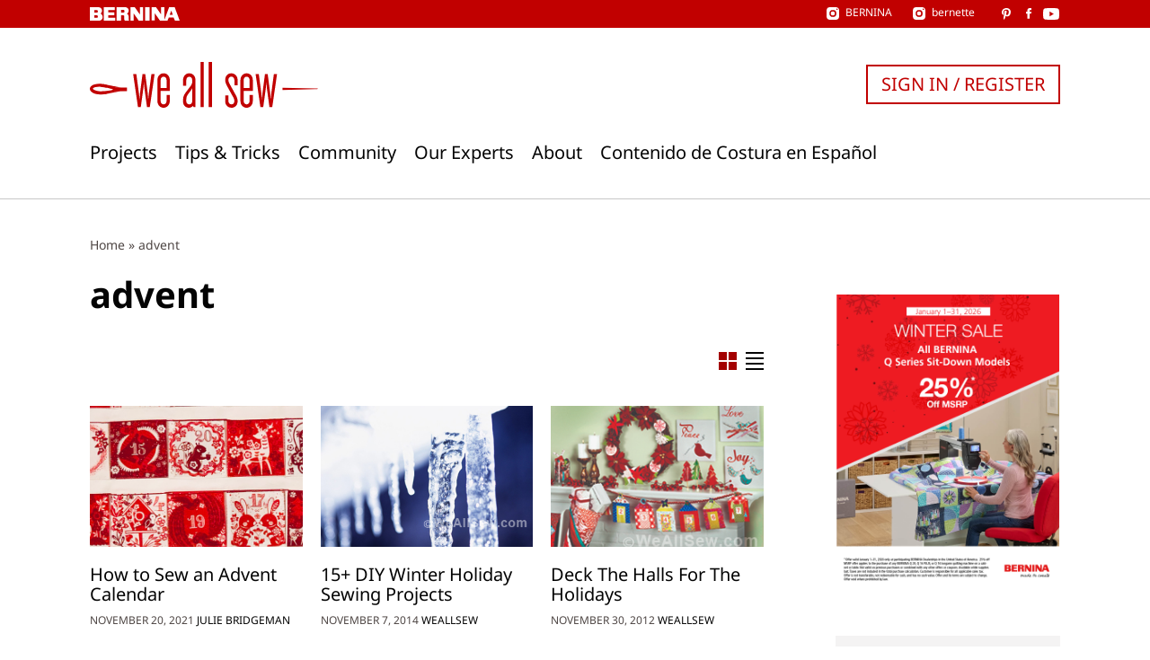

--- FILE ---
content_type: text/html; charset=UTF-8
request_url: https://weallsew.com/tag/advent/
body_size: 15013
content:
<!DOCTYPE html>
<html lang="en-US">
<head>
    <meta charset="UTF-8">
    <meta name="viewport" content="width=device-width, initial-scale=1">
    <link rel="pingback" href="https://weallsew.com/xmlrpc.php">

    <meta name='robots' content='index, follow, max-image-preview:large, max-snippet:-1, max-video-preview:-1' />

	<!-- This site is optimized with the Yoast SEO Premium plugin v24.3 (Yoast SEO v24.9) - https://yoast.com/wordpress/plugins/seo/ -->
	<title>advent Archives - WeAllSew</title>
	<link rel="canonical" href="https://weallsew.com/tag/advent/" />
	<meta property="og:locale" content="en_US" />
	<meta property="og:type" content="article" />
	<meta property="og:title" content="advent Archives" />
	<meta property="og:url" content="https://weallsew.com/tag/advent/" />
	<meta property="og:site_name" content="WeAllSew" />
	<meta name="twitter:card" content="summary_large_image" />
	<script type="application/ld+json" class="yoast-schema-graph">{"@context":"https://schema.org","@graph":[{"@type":"CollectionPage","@id":"https://weallsew.com/tag/advent/","url":"https://weallsew.com/tag/advent/","name":"advent Archives - WeAllSew","isPartOf":{"@id":"https://weallsew.com/#website"},"primaryImageOfPage":{"@id":"https://weallsew.com/tag/advent/#primaryimage"},"image":{"@id":"https://weallsew.com/tag/advent/#primaryimage"},"thumbnailUrl":"https://weallsew.com/wp-content/uploads/sites/4/2021/11/Advent-Calendar-BERNINA-WeAllSew-Blog-Feature-1100x600-1.png","breadcrumb":{"@id":"https://weallsew.com/tag/advent/#breadcrumb"},"inLanguage":"en-US"},{"@type":"ImageObject","inLanguage":"en-US","@id":"https://weallsew.com/tag/advent/#primaryimage","url":"https://weallsew.com/wp-content/uploads/sites/4/2021/11/Advent-Calendar-BERNINA-WeAllSew-Blog-Feature-1100x600-1.png","contentUrl":"https://weallsew.com/wp-content/uploads/sites/4/2021/11/Advent-Calendar-BERNINA-WeAllSew-Blog-Feature-1100x600-1.png","width":1100,"height":600,"caption":"Advent Calendar BERNINA WeAllSew Blog Feature 1100x600"},{"@type":"BreadcrumbList","@id":"https://weallsew.com/tag/advent/#breadcrumb","itemListElement":[{"@type":"ListItem","position":1,"name":"Home","item":"https://weallsew.com/"},{"@type":"ListItem","position":2,"name":"advent"}]},{"@type":"WebSite","@id":"https://weallsew.com/#website","url":"https://weallsew.com/","name":"WeAllSew","description":"BERNINA USA’s blog, WeAllSew, offers fun project ideas, patterns, video tutorials and sewing tips for sewers and crafters of all ages and skill levels.","publisher":{"@id":"https://weallsew.com/#organization"},"potentialAction":[{"@type":"SearchAction","target":{"@type":"EntryPoint","urlTemplate":"https://weallsew.com/?s={search_term_string}"},"query-input":{"@type":"PropertyValueSpecification","valueRequired":true,"valueName":"search_term_string"}}],"inLanguage":"en-US"},{"@type":"Organization","@id":"https://weallsew.com/#organization","name":"WeAllSew","url":"https://weallsew.com/","logo":{"@type":"ImageObject","inLanguage":"en-US","@id":"https://weallsew.com/#/schema/logo/image/","url":"https://weallsew.com/wp-content/uploads/sites/4/2025/02/we-all-sew-logo.jpg","contentUrl":"https://weallsew.com/wp-content/uploads/sites/4/2025/02/we-all-sew-logo.jpg","width":809,"height":183,"caption":"WeAllSew"},"image":{"@id":"https://weallsew.com/#/schema/logo/image/"},"sameAs":["https://www.facebook.com/berninausa","https://instagram.com/berninausa","https://www.pinterest.com/WeAllSew/","https://www.youtube.com/user/BerninaInternational"]}]}</script>
	<!-- / Yoast SEO Premium plugin. -->


<link rel='dns-prefetch' href='//10964997.collect.igodigital.com' />
<link rel="alternate" type="application/rss+xml" title="WeAllSew &raquo; Feed" href="https://weallsew.com/feed/" />
<link rel="alternate" type="application/rss+xml" title="WeAllSew &raquo; Comments Feed" href="https://weallsew.com/comments/feed/" />
<link rel="alternate" type="application/rss+xml" title="WeAllSew &raquo; advent Tag Feed" href="https://weallsew.com/tag/advent/feed/" />
<script type="text/javascript">
/* <![CDATA[ */
window._wpemojiSettings = {"baseUrl":"https:\/\/s.w.org\/images\/core\/emoji\/15.0.3\/72x72\/","ext":".png","svgUrl":"https:\/\/s.w.org\/images\/core\/emoji\/15.0.3\/svg\/","svgExt":".svg","source":{"concatemoji":"https:\/\/weallsew.com\/wp-includes\/js\/wp-emoji-release.min.js?ver=6.6.2"}};
/*! This file is auto-generated */
!function(i,n){var o,s,e;function c(e){try{var t={supportTests:e,timestamp:(new Date).valueOf()};sessionStorage.setItem(o,JSON.stringify(t))}catch(e){}}function p(e,t,n){e.clearRect(0,0,e.canvas.width,e.canvas.height),e.fillText(t,0,0);var t=new Uint32Array(e.getImageData(0,0,e.canvas.width,e.canvas.height).data),r=(e.clearRect(0,0,e.canvas.width,e.canvas.height),e.fillText(n,0,0),new Uint32Array(e.getImageData(0,0,e.canvas.width,e.canvas.height).data));return t.every(function(e,t){return e===r[t]})}function u(e,t,n){switch(t){case"flag":return n(e,"\ud83c\udff3\ufe0f\u200d\u26a7\ufe0f","\ud83c\udff3\ufe0f\u200b\u26a7\ufe0f")?!1:!n(e,"\ud83c\uddfa\ud83c\uddf3","\ud83c\uddfa\u200b\ud83c\uddf3")&&!n(e,"\ud83c\udff4\udb40\udc67\udb40\udc62\udb40\udc65\udb40\udc6e\udb40\udc67\udb40\udc7f","\ud83c\udff4\u200b\udb40\udc67\u200b\udb40\udc62\u200b\udb40\udc65\u200b\udb40\udc6e\u200b\udb40\udc67\u200b\udb40\udc7f");case"emoji":return!n(e,"\ud83d\udc26\u200d\u2b1b","\ud83d\udc26\u200b\u2b1b")}return!1}function f(e,t,n){var r="undefined"!=typeof WorkerGlobalScope&&self instanceof WorkerGlobalScope?new OffscreenCanvas(300,150):i.createElement("canvas"),a=r.getContext("2d",{willReadFrequently:!0}),o=(a.textBaseline="top",a.font="600 32px Arial",{});return e.forEach(function(e){o[e]=t(a,e,n)}),o}function t(e){var t=i.createElement("script");t.src=e,t.defer=!0,i.head.appendChild(t)}"undefined"!=typeof Promise&&(o="wpEmojiSettingsSupports",s=["flag","emoji"],n.supports={everything:!0,everythingExceptFlag:!0},e=new Promise(function(e){i.addEventListener("DOMContentLoaded",e,{once:!0})}),new Promise(function(t){var n=function(){try{var e=JSON.parse(sessionStorage.getItem(o));if("object"==typeof e&&"number"==typeof e.timestamp&&(new Date).valueOf()<e.timestamp+604800&&"object"==typeof e.supportTests)return e.supportTests}catch(e){}return null}();if(!n){if("undefined"!=typeof Worker&&"undefined"!=typeof OffscreenCanvas&&"undefined"!=typeof URL&&URL.createObjectURL&&"undefined"!=typeof Blob)try{var e="postMessage("+f.toString()+"("+[JSON.stringify(s),u.toString(),p.toString()].join(",")+"));",r=new Blob([e],{type:"text/javascript"}),a=new Worker(URL.createObjectURL(r),{name:"wpTestEmojiSupports"});return void(a.onmessage=function(e){c(n=e.data),a.terminate(),t(n)})}catch(e){}c(n=f(s,u,p))}t(n)}).then(function(e){for(var t in e)n.supports[t]=e[t],n.supports.everything=n.supports.everything&&n.supports[t],"flag"!==t&&(n.supports.everythingExceptFlag=n.supports.everythingExceptFlag&&n.supports[t]);n.supports.everythingExceptFlag=n.supports.everythingExceptFlag&&!n.supports.flag,n.DOMReady=!1,n.readyCallback=function(){n.DOMReady=!0}}).then(function(){return e}).then(function(){var e;n.supports.everything||(n.readyCallback(),(e=n.source||{}).concatemoji?t(e.concatemoji):e.wpemoji&&e.twemoji&&(t(e.twemoji),t(e.wpemoji)))}))}((window,document),window._wpemojiSettings);
/* ]]> */
</script>
<style id='wp-emoji-styles-inline-css' type='text/css'>

	img.wp-smiley, img.emoji {
		display: inline !important;
		border: none !important;
		box-shadow: none !important;
		height: 1em !important;
		width: 1em !important;
		margin: 0 0.07em !important;
		vertical-align: -0.1em !important;
		background: none !important;
		padding: 0 !important;
	}
</style>
<link rel='stylesheet' id='wp-block-library-css' href='https://weallsew.com/wp-includes/css/dist/block-library/style.min.css?ver=6.6.2' type='text/css' media='all' />
<style id='classic-theme-styles-inline-css' type='text/css'>
/*! This file is auto-generated */
.wp-block-button__link{color:#fff;background-color:#32373c;border-radius:9999px;box-shadow:none;text-decoration:none;padding:calc(.667em + 2px) calc(1.333em + 2px);font-size:1.125em}.wp-block-file__button{background:#32373c;color:#fff;text-decoration:none}
</style>
<style id='global-styles-inline-css' type='text/css'>
:root{--wp--preset--aspect-ratio--square: 1;--wp--preset--aspect-ratio--4-3: 4/3;--wp--preset--aspect-ratio--3-4: 3/4;--wp--preset--aspect-ratio--3-2: 3/2;--wp--preset--aspect-ratio--2-3: 2/3;--wp--preset--aspect-ratio--16-9: 16/9;--wp--preset--aspect-ratio--9-16: 9/16;--wp--preset--color--black: #000000;--wp--preset--color--cyan-bluish-gray: #abb8c3;--wp--preset--color--white: #ffffff;--wp--preset--color--pale-pink: #f78da7;--wp--preset--color--vivid-red: #cf2e2e;--wp--preset--color--luminous-vivid-orange: #ff6900;--wp--preset--color--luminous-vivid-amber: #fcb900;--wp--preset--color--light-green-cyan: #7bdcb5;--wp--preset--color--vivid-green-cyan: #00d084;--wp--preset--color--pale-cyan-blue: #8ed1fc;--wp--preset--color--vivid-cyan-blue: #0693e3;--wp--preset--color--vivid-purple: #9b51e0;--wp--preset--gradient--vivid-cyan-blue-to-vivid-purple: linear-gradient(135deg,rgba(6,147,227,1) 0%,rgb(155,81,224) 100%);--wp--preset--gradient--light-green-cyan-to-vivid-green-cyan: linear-gradient(135deg,rgb(122,220,180) 0%,rgb(0,208,130) 100%);--wp--preset--gradient--luminous-vivid-amber-to-luminous-vivid-orange: linear-gradient(135deg,rgba(252,185,0,1) 0%,rgba(255,105,0,1) 100%);--wp--preset--gradient--luminous-vivid-orange-to-vivid-red: linear-gradient(135deg,rgba(255,105,0,1) 0%,rgb(207,46,46) 100%);--wp--preset--gradient--very-light-gray-to-cyan-bluish-gray: linear-gradient(135deg,rgb(238,238,238) 0%,rgb(169,184,195) 100%);--wp--preset--gradient--cool-to-warm-spectrum: linear-gradient(135deg,rgb(74,234,220) 0%,rgb(151,120,209) 20%,rgb(207,42,186) 40%,rgb(238,44,130) 60%,rgb(251,105,98) 80%,rgb(254,248,76) 100%);--wp--preset--gradient--blush-light-purple: linear-gradient(135deg,rgb(255,206,236) 0%,rgb(152,150,240) 100%);--wp--preset--gradient--blush-bordeaux: linear-gradient(135deg,rgb(254,205,165) 0%,rgb(254,45,45) 50%,rgb(107,0,62) 100%);--wp--preset--gradient--luminous-dusk: linear-gradient(135deg,rgb(255,203,112) 0%,rgb(199,81,192) 50%,rgb(65,88,208) 100%);--wp--preset--gradient--pale-ocean: linear-gradient(135deg,rgb(255,245,203) 0%,rgb(182,227,212) 50%,rgb(51,167,181) 100%);--wp--preset--gradient--electric-grass: linear-gradient(135deg,rgb(202,248,128) 0%,rgb(113,206,126) 100%);--wp--preset--gradient--midnight: linear-gradient(135deg,rgb(2,3,129) 0%,rgb(40,116,252) 100%);--wp--preset--font-size--small: 13px;--wp--preset--font-size--medium: 20px;--wp--preset--font-size--large: 36px;--wp--preset--font-size--x-large: 42px;--wp--preset--spacing--20: 0.44rem;--wp--preset--spacing--30: 0.67rem;--wp--preset--spacing--40: 1rem;--wp--preset--spacing--50: 1.5rem;--wp--preset--spacing--60: 2.25rem;--wp--preset--spacing--70: 3.38rem;--wp--preset--spacing--80: 5.06rem;--wp--preset--shadow--natural: 6px 6px 9px rgba(0, 0, 0, 0.2);--wp--preset--shadow--deep: 12px 12px 50px rgba(0, 0, 0, 0.4);--wp--preset--shadow--sharp: 6px 6px 0px rgba(0, 0, 0, 0.2);--wp--preset--shadow--outlined: 6px 6px 0px -3px rgba(255, 255, 255, 1), 6px 6px rgba(0, 0, 0, 1);--wp--preset--shadow--crisp: 6px 6px 0px rgba(0, 0, 0, 1);}:where(.is-layout-flex){gap: 0.5em;}:where(.is-layout-grid){gap: 0.5em;}body .is-layout-flex{display: flex;}.is-layout-flex{flex-wrap: wrap;align-items: center;}.is-layout-flex > :is(*, div){margin: 0;}body .is-layout-grid{display: grid;}.is-layout-grid > :is(*, div){margin: 0;}:where(.wp-block-columns.is-layout-flex){gap: 2em;}:where(.wp-block-columns.is-layout-grid){gap: 2em;}:where(.wp-block-post-template.is-layout-flex){gap: 1.25em;}:where(.wp-block-post-template.is-layout-grid){gap: 1.25em;}.has-black-color{color: var(--wp--preset--color--black) !important;}.has-cyan-bluish-gray-color{color: var(--wp--preset--color--cyan-bluish-gray) !important;}.has-white-color{color: var(--wp--preset--color--white) !important;}.has-pale-pink-color{color: var(--wp--preset--color--pale-pink) !important;}.has-vivid-red-color{color: var(--wp--preset--color--vivid-red) !important;}.has-luminous-vivid-orange-color{color: var(--wp--preset--color--luminous-vivid-orange) !important;}.has-luminous-vivid-amber-color{color: var(--wp--preset--color--luminous-vivid-amber) !important;}.has-light-green-cyan-color{color: var(--wp--preset--color--light-green-cyan) !important;}.has-vivid-green-cyan-color{color: var(--wp--preset--color--vivid-green-cyan) !important;}.has-pale-cyan-blue-color{color: var(--wp--preset--color--pale-cyan-blue) !important;}.has-vivid-cyan-blue-color{color: var(--wp--preset--color--vivid-cyan-blue) !important;}.has-vivid-purple-color{color: var(--wp--preset--color--vivid-purple) !important;}.has-black-background-color{background-color: var(--wp--preset--color--black) !important;}.has-cyan-bluish-gray-background-color{background-color: var(--wp--preset--color--cyan-bluish-gray) !important;}.has-white-background-color{background-color: var(--wp--preset--color--white) !important;}.has-pale-pink-background-color{background-color: var(--wp--preset--color--pale-pink) !important;}.has-vivid-red-background-color{background-color: var(--wp--preset--color--vivid-red) !important;}.has-luminous-vivid-orange-background-color{background-color: var(--wp--preset--color--luminous-vivid-orange) !important;}.has-luminous-vivid-amber-background-color{background-color: var(--wp--preset--color--luminous-vivid-amber) !important;}.has-light-green-cyan-background-color{background-color: var(--wp--preset--color--light-green-cyan) !important;}.has-vivid-green-cyan-background-color{background-color: var(--wp--preset--color--vivid-green-cyan) !important;}.has-pale-cyan-blue-background-color{background-color: var(--wp--preset--color--pale-cyan-blue) !important;}.has-vivid-cyan-blue-background-color{background-color: var(--wp--preset--color--vivid-cyan-blue) !important;}.has-vivid-purple-background-color{background-color: var(--wp--preset--color--vivid-purple) !important;}.has-black-border-color{border-color: var(--wp--preset--color--black) !important;}.has-cyan-bluish-gray-border-color{border-color: var(--wp--preset--color--cyan-bluish-gray) !important;}.has-white-border-color{border-color: var(--wp--preset--color--white) !important;}.has-pale-pink-border-color{border-color: var(--wp--preset--color--pale-pink) !important;}.has-vivid-red-border-color{border-color: var(--wp--preset--color--vivid-red) !important;}.has-luminous-vivid-orange-border-color{border-color: var(--wp--preset--color--luminous-vivid-orange) !important;}.has-luminous-vivid-amber-border-color{border-color: var(--wp--preset--color--luminous-vivid-amber) !important;}.has-light-green-cyan-border-color{border-color: var(--wp--preset--color--light-green-cyan) !important;}.has-vivid-green-cyan-border-color{border-color: var(--wp--preset--color--vivid-green-cyan) !important;}.has-pale-cyan-blue-border-color{border-color: var(--wp--preset--color--pale-cyan-blue) !important;}.has-vivid-cyan-blue-border-color{border-color: var(--wp--preset--color--vivid-cyan-blue) !important;}.has-vivid-purple-border-color{border-color: var(--wp--preset--color--vivid-purple) !important;}.has-vivid-cyan-blue-to-vivid-purple-gradient-background{background: var(--wp--preset--gradient--vivid-cyan-blue-to-vivid-purple) !important;}.has-light-green-cyan-to-vivid-green-cyan-gradient-background{background: var(--wp--preset--gradient--light-green-cyan-to-vivid-green-cyan) !important;}.has-luminous-vivid-amber-to-luminous-vivid-orange-gradient-background{background: var(--wp--preset--gradient--luminous-vivid-amber-to-luminous-vivid-orange) !important;}.has-luminous-vivid-orange-to-vivid-red-gradient-background{background: var(--wp--preset--gradient--luminous-vivid-orange-to-vivid-red) !important;}.has-very-light-gray-to-cyan-bluish-gray-gradient-background{background: var(--wp--preset--gradient--very-light-gray-to-cyan-bluish-gray) !important;}.has-cool-to-warm-spectrum-gradient-background{background: var(--wp--preset--gradient--cool-to-warm-spectrum) !important;}.has-blush-light-purple-gradient-background{background: var(--wp--preset--gradient--blush-light-purple) !important;}.has-blush-bordeaux-gradient-background{background: var(--wp--preset--gradient--blush-bordeaux) !important;}.has-luminous-dusk-gradient-background{background: var(--wp--preset--gradient--luminous-dusk) !important;}.has-pale-ocean-gradient-background{background: var(--wp--preset--gradient--pale-ocean) !important;}.has-electric-grass-gradient-background{background: var(--wp--preset--gradient--electric-grass) !important;}.has-midnight-gradient-background{background: var(--wp--preset--gradient--midnight) !important;}.has-small-font-size{font-size: var(--wp--preset--font-size--small) !important;}.has-medium-font-size{font-size: var(--wp--preset--font-size--medium) !important;}.has-large-font-size{font-size: var(--wp--preset--font-size--large) !important;}.has-x-large-font-size{font-size: var(--wp--preset--font-size--x-large) !important;}
:where(.wp-block-post-template.is-layout-flex){gap: 1.25em;}:where(.wp-block-post-template.is-layout-grid){gap: 1.25em;}
:where(.wp-block-columns.is-layout-flex){gap: 2em;}:where(.wp-block-columns.is-layout-grid){gap: 2em;}
:root :where(.wp-block-pullquote){font-size: 1.5em;line-height: 1.6;}
</style>
<link rel='stylesheet' id='weallsew-search-frontend-css' href='https://weallsew.com/wp-content/plugins/weallsew-search/assets/weallsew-search-frontend.css?ver=1726145658' type='text/css' media='all' />
<link rel='stylesheet' id='editor-style-css' href='https://weallsew.com/wp-content/themes/weallsew/assets/editor-style.css?ver=1717146818' type='text/css' media='all' />
<link rel='stylesheet' id='print-css' href='https://weallsew.com/wp-content/themes/weallsew/assets/print.css?ver=1717146818' type='text/css' media='print' />
<link rel='stylesheet' id='theme-css' href='https://weallsew.com/wp-content/themes/weallsew/assets/theme.css?ver=1739347857' type='text/css' media='all' />
<style id='theme-inline-css' type='text/css'>
:root{--loadingText:"Loading...";--errorText:"Something went wrong.";}
</style>
<script type="text/javascript" id="adrotate-clicker-js-extra">
/* <![CDATA[ */
var click_object = {"ajax_url":"https:\/\/weallsew.com\/wp-admin\/admin-ajax.php"};
/* ]]> */
</script>
<script type="text/javascript" src="https://weallsew.com/wp-content/plugins/adrotate-pro/library/jquery.clicker.js" id="adrotate-clicker-js"></script>
<script type="text/javascript" src="https://weallsew.com/wp-content/plugins/wpo365-login/apps/dist/pintra-redirect.js?ver=32.0" id="pintraredirectjs-js" async></script>
<script type="text/javascript" src="https://10964997.collect.igodigital.com/collect.js?ver=1.0.0" id="weallsew-einstein-js"></script>
<script type="text/javascript" src="https://weallsew.com/wp-content/plugins/wp-retina-2x/app/picturefill.min.js?ver=1748267194" id="wr2x-picturefill-js-js"></script>
<script type="text/javascript" src="https://weallsew.com/wp-includes/js/jquery/jquery.min.js?ver=3.7.1" id="jquery-core-js"></script>
<script type="text/javascript" src="https://weallsew.com/wp-includes/js/jquery/jquery-migrate.min.js?ver=3.4.1" id="jquery-migrate-js"></script>
<link rel="https://api.w.org/" href="https://weallsew.com/wp-json/" /><link rel="alternate" title="JSON" type="application/json" href="https://weallsew.com/wp-json/wp/v2/tags/1172" /><link rel="EditURI" type="application/rsd+xml" title="RSD" href="https://weallsew.com/xmlrpc.php?rsd" />
<meta name="generator" content="WordPress 6.6.2" />

<!-- This site is using AdRotate Professional v5.16.3 to display their advertisements - https://ajdg.solutions/ -->
<!-- AdRotate CSS -->
<style type="text/css" media="screen">
	.g { margin:0px; padding:0px; overflow:hidden; line-height:1; zoom:1; }
	.g img { height:auto; }
	.g-col { position:relative; float:left; }
	.g-col:first-child { margin-left: 0; }
	.g-col:last-child { margin-right: 0; }
	.woocommerce-page .g, .bbpress-wrapper .g { margin: 20px auto; clear:both; }
	.g-1 { margin:1px 1px 1px 1px; }
	.g-2 { margin:20px 1px 1px 1px; }
	@media only screen and (max-width: 480px) {
		.g-col, .g-dyn, .g-single { width:100%; margin-left:0; margin-right:0; }
		.woocommerce-page .g, .bbpress-wrapper .g { margin: 10px auto; }
	}
</style>
<!-- /AdRotate CSS -->

<script type="text/javascript">
/* <![CDATA[ */
var dataLayer = dataLayer || [];
dataLayer.push({"user":{"role":"visitor","isLoggedIn":false}});
dataLayer.push({"site":{"name":"WeAllSew","url":"https:\/\/weallsew.com"}});
dataLayer.push([]);
/* ]]> */
</script>
<script type="text/javascript">
/* <![CDATA[ */
        (
        function( w, d, s, l, i ) {
            w[l] = w[l] || [];
            w[l].push( {'gtm.start': new Date().getTime(), event: 'gtm.js'} );
					var f = d.getElementsByTagName( s )[0],
						j = d.createElement( s ), dl = l !== 'dataLayer' ? '&l=' + l : '';
					j.async = true;
					j.src = 'https://www.googletagmanager.com/gtm.js?id=' + i + dl;
					f.parentNode.insertBefore( j, f );
				}
        )( window, document, 'script', 'dataLayer', 'GTM-TD96DXS' );
        
/* ]]> */
</script>
<script data-obct type = "text/javascript" async>
  /** DO NOT MODIFY THIS CODE**/
  !function(_window, _document) {
    var OB_ADV_ID = '00471b3e0f474596a2a98ca890698895af';

    if (_window.obApi) {
      var toArray = function(object) {
        return Object.prototype.toString.call(object) === '[object Array]' ? object : [object];
      };
      _window.obApi.marketerId = toArray(_window.obApi.marketerId).concat(toArray(OB_ADV_ID));
      return;
    }

    var api = _window.obApi = function() {
      api.dispatch ? api.dispatch.apply(api, arguments) : api.queue.push(arguments);
    };

    api.version = '1.1';
    api.loaded = true;
    api.marketerId = OB_ADV_ID;
    api.queue = [];
    var tag = _document.createElement('script');
    tag.async = true;
    tag.src = '//amplify.outbrain.com/cp/obtp.js';
    tag.type = 'text/javascript';
    var script = _document.getElementsByTagName('script')[0];
    script.parentNode.insertBefore(tag, script);
  }(window, document);
  obApi('track', 'PAGE_VIEW');
</script><link rel="icon" href="https://weallsew.com/wp-content/uploads/sites/4/2015/12/cropped-favicon-400x400.png" sizes="32x32" />
<link rel="icon" href="https://weallsew.com/wp-content/uploads/sites/4/2015/12/cropped-favicon-400x400.png" sizes="192x192" />
<link rel="apple-touch-icon" href="https://weallsew.com/wp-content/uploads/sites/4/2015/12/cropped-favicon-400x400.png" />
<meta name="msapplication-TileImage" content="https://weallsew.com/wp-content/uploads/sites/4/2015/12/cropped-favicon-400x400.png" />
</head>

<body class="archive tag tag-advent tag-1172">

<a class="skip-link screen-reader-text" href="#content">
    Skip to content</a>

<header class="l-header" id="header">
    <div class="c-meta-bar c-meta-bar--header">
    <div class="c-meta-bar__inner container">
        <div class="c-meta-bar__logo">
            <a href="https://bernina.com">
                
<svg xmlns="http://www.w3.org/2000/svg" xmlns:xlink="http://www.w3.org/1999/xlink" viewBox="0 0 169.152 25.728"><title>
        BERNINA</title>
    <path
        d="M26.31.132v25.456h21.274v-5.294H34.45v-4.948h11.674V9.894H34.45v-4.39h12.43V.13m47.474.002V14.16L84.667.132h-8.174v25.456h5.968V11.91l9.643 13.818h8.21V.132m3.854 0h8.405v25.456h-8.405zM134.274 0v14.03L124.588 0h-8.173v25.456h5.97v-13.68l9.637 13.82h8.208V0"/>
    <defs>
        <path id="a" d="M0 0h169.152v25.728H0z"/>
    </defs>
    <clipPath id="b">
        <use xlink:href="#a" overflow="visible"/>
    </clipPath>
    <path
        d="M73.187 24.05c-.187-.66-.235-.235-.14-4.236.093-4.002-.754-5.036-.754-5.036-1.082-1.93-2.54-2.447-2.54-2.447s3.434-1.46 3.434-5.6C73.187.628 67.34.133 67.34.133H50.41l-.05 25.456h8.425v-10.24h2.824c.39 0 1.49.098 1.95.32.82.4.984.84 1.06.993.235.474.095 3.956.095 3.956s0 2.917.33 3.858c.327.943 1.034 1.115 1.034 1.115h8s-.705-.88-.894-1.54m-9.69-13.94h-4.713V5.162h4.525s2.162.325 2.022 2.677c-.142 2.358-1.836 2.268-1.836 2.268"
        clip-path="url(#b)"/>
    <path
        d="M153.357 6.635l2.85 7.85h-5.78l2.93-7.85zM149.235.132l-9.306 25.456h6.267l2.484-5.737h9.087l2.483 5.74h8.9L159.835.13h-10.6z"/>
    <defs>
        <path id="c" d="M0 0h169.152v25.728H0z"/>
    </defs>
    <clipPath id="d">
        <use xlink:href="#c" overflow="visible"/>
    </clipPath>
    <path
        d="M20.1 12.048s2.983-1.698 2.845-5.37C22.715.58 16.933.13 16.933.13H0l.015 25.43s18.982-.022 18.34.027c-.64.05 2.104-.035 3.27-1.33.46-.508 2.285-1.915 2.467-5.233.253-4.644-3.992-6.976-3.992-6.976m-6.87 8.245H8.52v-4.947h4.522s2.166.326 2.024 2.678c-.14 2.36-1.835 2.27-1.835 2.27m0-9.845H8.52V5.5h4.522s2.166.325 2.024 2.677c-.14 2.36-1.835 2.27-1.835 2.27"
        clip-path="url(#d)"/>
</svg>
            </a>
        </div>
                <div class="c-meta-bar__social">
            <div class="c-meta-bar__instagram">
                
<div class="c-social-link">
    <a href="https://instagram.com/berninausa" target="_blank" rel="noreferrer noopener">
        <span class="c-social-link__icon c-social-link__icon--instagram"></span>
                    <div class="c-social-link__title">
                BERNINA            </div>
            </a>
</div>
                
<div class="c-social-link">
    <a href="https://www.instagram.com/bernetteusa/" target="_blank" rel="noreferrer noopener">
        <span class="c-social-link__icon c-social-link__icon--instagram"></span>
                    <div class="c-social-link__title">
                bernette            </div>
            </a>
</div>
            </div>
                            
<div class="c-social-link">
    <a href="https://www.pinterest.com/berninausa/" target="_blank" rel="noreferrer noopener">
        <span class="c-social-link__icon c-social-link__icon--pinterest"></span>
            </a>
</div>
                                                        
<div class="c-social-link">
    <a href="https://www.facebook.com/berninausa" target="_blank" rel="noreferrer noopener">
        <span class="c-social-link__icon c-social-link__icon--facebook"></span>
            </a>
</div>
                                                        
<div class="c-social-link">
    <a href="https://www.youtube.com/user/BerninaInternational" target="_blank" rel="noreferrer noopener">
        <span class="c-social-link__icon c-social-link__icon--youtube"></span>
            </a>
</div>
                    </div>
            </div>
</div>
    <div class="l-header__inner container">
        <div class="l-header__logo">
            <a href="https://weallsew.com/">
                
<svg xmlns="http://www.w3.org/2000/svg" viewBox="0 0 186.311 36.968" role="img">
    <title>WeAllSew</title>
    <path d="M11.686 26.126l13.657-2.615-8.865-.342"/>
    <path d="M48.955 36.377h-2.318L44.59 21.37l-.5-4.864-.41 4.865-2.09 15.007h-2.32L35.36 9.73h2.59l2.14 15.824.5 4.82.362-5.002L43 9.73h2.227l2.047 15.597.363 5.048.5-4.774 2.138-15.87h2.592l-3.912 26.647zM60.186 36.968c-2.638 0-5.047-2.046-5.047-5.638V14.778c0-3.547 2.454-5.64 5.092-5.64 2.637 0 5.047 2.047 5.047 5.64v8.685h-7.504v7.958c0 1.865 1.228 2.82 2.41 2.82 1.273 0 2.455-.955 2.455-2.82V26.6h2.64v4.73c0 3.546-2.456 5.638-5.094 5.638zm2.456-22.28c0-1.864-1.182-2.82-2.455-2.82-1.183 0-2.41.956-2.41 2.82v6.365h4.865v-6.365zM84.785 36.377l-.636-.864c-.91 1-2.093 1.455-3.275 1.455-2.5 0-4.774-1.864-4.774-5.047v-1.545c0-2.592 1.138-4.41 2.684-6.412l3.547-4.592c.82-1.09 1.274-2.318 1.274-3.5v-1.092c0-1.91-1.183-2.865-2.456-2.865-1.182 0-2.41.955-2.41 2.865v4.456h-2.637v-4.456c0-3.774 2.548-5.64 5.094-5.64 2.5 0 5.047 1.91 5.047 5.64v21.6h-1.455zm-1.182-15.324s-.318.955-1 1.82l-2.41 3.137c-1.046 1.364-1.455 2.683-1.455 4.32v1.454c0 1.637 1.272 2.456 2.455 2.456 1.228 0 2.41-.82 2.41-2.638v-10.55zM90.332 36.377V0h2.638v36.377h-2.638zM97.06 36.377V0h2.64v36.377h-2.64zM115.658 36.968c-2.59 0-5.138-1.818-5.138-5.41V27.01h2.638v4.41c0 1.5.91 2.82 2.5 2.82 1.73 0 2.365-1.455 2.365-2.82 0-1.272-.592-2.272-1.273-3.546l-4.593-8.23c-1-1.82-1.637-3.32-1.637-5.047 0-3.774 2.547-5.457 5.002-5.457 2.546 0 5.138 1.864 5.138 5.502v4.23h-2.637v-4.23c0-1.5-.91-2.82-2.5-2.82-1.774 0-2.41 1.456-2.41 2.866 0 1.272.727 2.5 1.363 3.683l4.593 8.23c1 1.774 1.59 3.184 1.59 5.003 0 3.682-2.5 5.365-5.002 5.365zM127.98 36.968c-2.638 0-5.048-2.046-5.048-5.638V14.778c0-3.547 2.456-5.64 5.093-5.64 2.638 0 5.048 2.047 5.048 5.64v8.685h-7.503v7.958c0 1.865 1.228 2.82 2.41 2.82 1.272 0 2.455-.955 2.455-2.82V26.6h2.638v4.73c0 3.546-2.456 5.638-5.093 5.638zm2.456-22.28c0-1.864-1.183-2.82-2.455-2.82-1.182 0-2.41.956-2.41 2.82v6.365h4.866v-6.365zM148.94 36.377h-2.317l-2.047-15.006-.5-4.864-.41 4.865-2.09 15.007h-2.32l-3.91-26.646h2.592l2.138 15.825.5 4.82.363-5.002 2.046-15.643h2.228l2.046 15.597.364 5.048.5-4.774 2.138-15.87h2.592l-3.913 26.647z"/>
    <path d="M184 21.313l-26.69-.485v1.8l26.377-.69c.413-.002 2.625.063 2.625-.374 0-.258-1.422-.256-2.313-.25zM30.31 20.624l-13.676-.04c-1.285-1.74-4.543-2.77-7.817-2.93-3.35-.165-6.335.552-7.79 1.872-.8.725-.998 1.487-1.023 2-.14 2.818 4.116 4.506 8.39 4.716 3.35.165 6.335-.552 7.79-1.872.208-.188.368-.378.502-.566l13.623-.187v-2.993zm-11.374 1.71c-.774.7-7.39 1.52-10.422 1.37-1.785-.087-3.5-.465-4.704-1.037-1.13-.537-1.357-1.016-1.353-1.105.002-.04.05-.147.218-.3.774-.7 2.988-1.387 6.02-1.237 1.786.088 4.305.654 5.617.893 1.374.25 4.793 1.264 4.624 1.416z"/>
    <path d="M10.5 17.813l14.843 2.813-8.99.542"/>
</svg>
            </a>
        </div>
        <nav class="l-header__navigation-menu">
    
<div class="l-user-actions">
            <div class="l-user-actions__item">
            <a href="https://weallsew.com/login?redirect_to=https%3A%2F%2Fweallsew.com%2Ftag%2Fadvent%2F" class="c-button c-button--secondary c-button--small">
                Sign In / Register            </a>
        </div>
    </div>
    <ul id="menu-header-new" class="menu"><li id="menu-item-22848" class="menu-item menu-item-type-taxonomy menu-item-object-category menu-item-has-children menu-item-22848"><a href="https://weallsew.com/category/projects/">Projects</a>
<ul class="sub-menu">
	<li id="menu-item-23253" class="menu-item menu-item-type-taxonomy menu-item-object-category menu-item-23253 menu-item--has-image"><a href="https://weallsew.com/category/projects/quilt-alongs/"><img width="150" height="150" src="https://weallsew.com/wp-content/uploads/sites/4/2026/01/Aztec_quilt_blockCanyon_tides_quilt_block_pattern124-1-150x150.jpg" class="menu-item__image" alt="" sizes="177px" data-pin-no-hover="true" decoding="async" srcset="https://weallsew.com/wp-content/uploads/sites/4/2026/01/Aztec_quilt_blockCanyon_tides_quilt_block_pattern124-1-150x150.jpg 150w, https://weallsew.com/wp-content/uploads/sites/4/2026/01/Aztec_quilt_blockCanyon_tides_quilt_block_pattern124-1-360x360.jpg 360w, https://weallsew.com/wp-content/uploads/sites/4/2026/01/Aztec_quilt_blockCanyon_tides_quilt_block_pattern124-1-150x150@2x.jpg 300w" /><span class="menu-item__title">Quilt Alongs</span></a></li>
	<li id="menu-item-43819" class="menu-item menu-item-type-taxonomy menu-item-object-category menu-item-43819 menu-item--has-image"><a href="https://weallsew.com/category/projects/sew-alongs/"><img width="150" height="150" src="https://weallsew.com/wp-content/uploads/sites/4/2025/11/1.-Beauty-Shot-150x150.jpg" class="menu-item__image" alt="Purple fabric samples showing decorative stitching techniques with Cordonnet thread, alongside spools of colorful thread and a BERNINA presser foot" sizes="177px" data-pin-no-hover="true" decoding="async" srcset="https://weallsew.com/wp-content/uploads/sites/4/2025/11/1.-Beauty-Shot-150x150.jpg 150w, https://weallsew.com/wp-content/uploads/sites/4/2025/11/1.-Beauty-Shot-360x360.jpg 360w, https://weallsew.com/wp-content/uploads/sites/4/2025/11/1.-Beauty-Shot-150x150@2x.jpg 300w" /><span class="menu-item__title">Sew Alongs</span></a></li>
	<li id="menu-item-85286" class="menu-item menu-item-type-taxonomy menu-item-object-category menu-item-85286 menu-item--has-image"><a href="https://weallsew.com/category/overlocker-serger/"><img width="150" height="150" src="https://weallsew.com/wp-content/uploads/sites/4/2022/04/How-to-Make-Napkins-with-an-Overlocker-Three-Ways-BERNINA-WeAllSew-Blog-Slider-1100x600-1-150x150.jpg" class="menu-item__image" alt="How to Make Napkins with an Overlocker- Three Ways BERNINA WeAllSew Blog Slider 1100x600" sizes="177px" data-pin-no-hover="true" decoding="async" srcset="https://weallsew.com/wp-content/uploads/sites/4/2022/04/How-to-Make-Napkins-with-an-Overlocker-Three-Ways-BERNINA-WeAllSew-Blog-Slider-1100x600-1-150x150.jpg 150w, https://weallsew.com/wp-content/uploads/sites/4/2022/04/How-to-Make-Napkins-with-an-Overlocker-Three-Ways-BERNINA-WeAllSew-Blog-Slider-1100x600-1-263x263.jpg 263w, https://weallsew.com/wp-content/uploads/sites/4/2022/04/How-to-Make-Napkins-with-an-Overlocker-Three-Ways-BERNINA-WeAllSew-Blog-Slider-1100x600-1-600x600.jpg 600w, https://weallsew.com/wp-content/uploads/sites/4/2022/04/How-to-Make-Napkins-with-an-Overlocker-Three-Ways-BERNINA-WeAllSew-Blog-Slider-1100x600-1-150x150@2x.jpg 300w" /><span class="menu-item__title">Overlocker / Serger</span></a></li>
</ul>
</li>
<li id="menu-item-22850" class="menu-item menu-item-type-taxonomy menu-item-object-category menu-item-has-children menu-item-22850"><a href="https://weallsew.com/category/tips-tricks/">Tips &amp; Tricks</a>
<ul class="sub-menu">
	<li id="menu-item-22894" class="menu-item menu-item-type-taxonomy menu-item-object-category menu-item-22894"><a href="https://weallsew.com/category/tips-tricks/videos-tips-tricks/">Videos</a></li>
</ul>
</li>
<li id="menu-item-48123" class="menu-item menu-item-type-taxonomy menu-item-object-bernina-section menu-item-has-children menu-item-48123 section-community"><a href="https://weallsew.com/section/community/">Community</a>
<ul class="sub-menu">
	<li id="menu-item-48124" class="menu-item menu-item-type-custom menu-item-object-custom menu-item-48124"><a href="https://weallsew.com/community/create">Upload Project</a></li>
</ul>
</li>
<li id="menu-item-22851" class="menu-item menu-item-type-post_type menu-item-object-page menu-item-22851"><a href="https://weallsew.com/authors/">Our Experts</a></li>
<li id="menu-item-22852" class="menu-item menu-item-type-post_type menu-item-object-page menu-item-22852"><a href="https://weallsew.com/about/">About</a></li>
<li id="menu-item-123313" class="menu-item menu-item-type-taxonomy menu-item-object-category menu-item-123313"><a href="https://weallsew.com/category/cosiendo-en-espanol/">Contenido de Costura en Español</a></li>
</ul></nav>

<button class="l-header__navigation-toggle" aria-controls="primary-menu" aria-expanded="false">
    Menu    <span></span>
    <span></span>
    <span></span>
    <span></span>
</button>
        <div class="l-header__user-actions">
            
<div class="l-user-actions">
            <div class="l-user-actions__item">
            <a href="https://weallsew.com/login?redirect_to=https%3A%2F%2Fweallsew.com%2Ftag%2Fadvent%2F" class="c-button c-button--secondary c-button--small">
                Sign In / Register            </a>
        </div>
    </div>
        </div>
    </div>
</header>

<div id="content" class="container">

    
<div id="search-form">
    <div class="c-search-form">
        <form
            role="search"
            method="get"
            class="c-search-form__form"
            action="https://weallsew.com/"
        >
            <label>
                <input
                    type="search"
                    class="c-input c-input--fullwidth"
                    placeholder="Search &hellip;"
                    value=""
                    name="s"
                />
            </label>
            <button type="submit" class="c-search-form__submit">
                Search            </button>
        </form>
    </div>
</div>

            <div class="l-breadcrumbs">
            <span><span><a href="https://weallsew.com/">Home</a></span> » <span class="breadcrumb_last" aria-current="page">advent</span></span>        </div>
    
    <div class="l-content l-content--has-sidebar">
        <main class="l-content__main l-content__main--has-sidebar">
            <div class="l-overview">
                <div class="l-overview__header">
                    <h1 class="l-overview__title">Tag: <span>advent</span></h1>
                                    </div>
                                    <div class="l-overview__navigation l-overview__navigation--top">
                                                
<form action="https://weallsew.com/tag/advent/" class="c-overview-options-form" method="get">
                    <button
            type="submit"
            name="overview_layout"
            value="grid" class="c-overview-options-form__button c-overview-options-form__button--grid c-overview-options-form__button--selected"
            title="Gallery View"
        >
            Gallery View        </button>
                    <button
            type="submit"
            name="overview_layout"
            value="list" class="c-overview-options-form__button c-overview-options-form__button--list"
            title="List View"
        >
            List View        </button>
    </form>
                    </div>
                    <div class="l-overview__listing l-overview__listing--grid">
                                                    
<article class="p-archive-item post-98176 post type-post status-publish format-standard has-post-thumbnail hentry category-home-dec category-new category-seasonal-projects category-sewing tag-advent tag-advent-calendar tag-b-590 tag-bernina-590 tag-christmas tag-christmas-project tag-diy-holiday tag-edgestitch-foot tag-embroidery-foot-with-clear-sole tag-holiday-sewing tag-reverse-pattern-foot-with-clear-sole tag-tailor-tack-foot tag-winter bernina-post-taxonomy-difficulty-beginner bernina-post-taxonomy-time-weekend bernina-post-taxonomy-material-basic-sewing-supplies bernina-post-taxonomy-material-cotton-thread bernina-post-taxonomy-material-interfacing bernina-post-taxonomy-material-iron bernina-post-taxonomy-material-microtex-needle bernina-post-taxonomy-material-topstitch-needle bernina-post-taxonomy-season-advent bernina-post-taxonomy-season-christmas bernina-post-taxonomy-season-winter bernina-post-taxonomy-project-advent-calendar bernina-post-taxonomy-technique-sewing bernina-section-sewing section-sewing">
            <div class="p-archive-item__thumbnail">
            <a href="https://weallsew.com/how-to-sew-an-advent-calendar/">
                <img width="182" height="182" src="https://weallsew.com/wp-content/uploads/sites/4/2021/11/Advent-Calendar-BERNINA-WeAllSew-Blog-Feature-1100x600-1-263x263.png" class="attachment-post-thumbnail size-post-thumbnail wp-post-image" alt="Advent Calendar BERNINA WeAllSew Blog Feature 1100x600" data-pin-url="https%3A%2F%2Fweallsew.com%2Fhow-to-sew-an-advent-calendar%2F" data-pin-description="How%20to%20Sew%20an%20Advent%20Calendar" decoding="async" srcset="https://weallsew.com/wp-content/uploads/sites/4/2021/11/Advent-Calendar-BERNINA-WeAllSew-Blog-Feature-1100x600-1-263x263.png 263w, https://weallsew.com/wp-content/uploads/sites/4/2021/11/Advent-Calendar-BERNINA-WeAllSew-Blog-Feature-1100x600-1-150x150.png 150w, https://weallsew.com/wp-content/uploads/sites/4/2021/11/Advent-Calendar-BERNINA-WeAllSew-Blog-Feature-1100x600-1-600x600.png 600w, https://weallsew.com/wp-content/uploads/sites/4/2021/11/Advent-Calendar-BERNINA-WeAllSew-Blog-Feature-1100x600-1-150x150@2x.png 300w" sizes="(max-width: 182px) 100vw, 182px" />            </a>
        </div>
    
    <div class="p-archive-item__description">
        <h2 class="p-archive-item__title"><a href="https://weallsew.com/how-to-sew-an-advent-calendar/" rel="bookmark">How to Sew an Advent Calendar</a></h1>        <div class="p-archive-item__meta">
            
<div class="c-post-meta">
        <span class="c-post-meta__date">November 20, 2021</span>
    <a class="c-post-meta__author" href="https://weallsew.com/author/juliebsews/">
        Julie Bridgeman    </a>
</div>
        </div>
        <div class="p-archive-item__summary">
            <p>Learn how to sew a keepsake Advent calendar for the holiday season! It makes a great gift for the ones you love. &hellip; <a href="https://weallsew.com/how-to-sew-an-advent-calendar/" class="more-link">More</a></p>
        </div>
        <div class="p-archive-item__social-sharing">
            
<div class="c-post-social-sharing">
    <span class="c-post-social-sharing__toggle">
        Share on Social Media    </span>
    <ul class="c-post-social-sharing__list">
                    <li class="c-post-social-sharing__item">
                <a
                    rel="nofollow"
                    class="c-post-social-sharing__link c-post-social-sharing__link--facebook"
                    href="https://www.facebook.com/sharer.php?u=https%3A%2F%2Fweallsew.com%2Fhow-to-sew-an-advent-calendar%2F&amp;t=How%20to%20Sew%20an%20Advent%20Calendar" target="_blank"                 ><span>Facebook</span></a>
            </li>
                    <li class="c-post-social-sharing__item">
                <a
                    rel="nofollow"
                    class="c-post-social-sharing__link c-post-social-sharing__link--pinterest"
                    data-pin-custom="true" href="https://www.pinterest.com/pin/create/button/" data-pin-url="https%3A%2F%2Fweallsew.com%2Fhow-to-sew-an-advent-calendar%2F" data-pin-description="Advent%20Calendar%20BERNINA%20WeAllSew%20Blog%20Feature%201100x600" data-pin-do="buttonPin" data-pin-media="https%3A%2F%2Fweallsew.com%2Fwp-content%2Fuploads%2Fsites%2F4%2F2021%2F11%2FAdvent-Calendar-BERNINA-WeAllSew-Blog-Feature-1100x600-1-263x263.png"                 ><span>Pinterest</span></a>
            </li>
                    <li class="c-post-social-sharing__item">
                <a
                    rel="nofollow"
                    class="c-post-social-sharing__link c-post-social-sharing__link--twitter"
                    href="https://twitter.com/share?text=How%20to%20Sew%20an%20Advent%20Calendar&amp;url=https%3A%2F%2Fweallsew.com%2Fhow-to-sew-an-advent-calendar%2F" target="_blank"                 ><span>Twitter</span></a>
            </li>
            </ul>
</div>
        </div>
    </div>
</article>
                                                    
<article class="p-archive-item post-16826 post type-post status-publish format-standard has-post-thumbnail hentry category-projects tag-advent tag-chinese-new-year tag-free tag-hanukkah tag-st-lucy-day tag-st-nicholas-day bernina-post-taxonomy-project-home-decor bernina-post-taxonomy-technique-crafts">
            <div class="p-archive-item__thumbnail">
            <a href="https://weallsew.com/15-diy-winter-holiday-sewing-projects/">
                <img width="274" height="182" src="https://weallsew.com/wp-content/uploads/sites/4/2014/11/Icicles.jpg" class="attachment-post-thumbnail size-post-thumbnail wp-post-image" alt="DIY WInter Holiday Projects" data-pin-url="https%3A%2F%2Fweallsew.com%2F15-diy-winter-holiday-sewing-projects%2F" data-pin-description="15%2B%20DIY%20Winter%20Holiday%20Sewing%20Projects" decoding="async" />            </a>
        </div>
    
    <div class="p-archive-item__description">
        <h2 class="p-archive-item__title"><a href="https://weallsew.com/15-diy-winter-holiday-sewing-projects/" rel="bookmark">15+ DIY Winter Holiday Sewing Projects</a></h1>        <div class="p-archive-item__meta">
            
<div class="c-post-meta">
        <span class="c-post-meta__date">November 7, 2014</span>
    <a class="c-post-meta__author" href="https://weallsew.com/author/weallsew/">
        WeAllSew    </a>
</div>
        </div>
        <div class="p-archive-item__summary">
            <p>There are many different Holiday celebrations throughout the winter season besides Christmas! Today we&#8217;re celebrating a few of these joyous winter Holidays with a handful of handmade decorations and gifts. &hellip; <a href="https://weallsew.com/15-diy-winter-holiday-sewing-projects/" class="more-link">More</a></p>
        </div>
        <div class="p-archive-item__social-sharing">
            
<div class="c-post-social-sharing">
    <span class="c-post-social-sharing__toggle">
        Share on Social Media    </span>
    <ul class="c-post-social-sharing__list">
                    <li class="c-post-social-sharing__item">
                <a
                    rel="nofollow"
                    class="c-post-social-sharing__link c-post-social-sharing__link--facebook"
                    href="https://www.facebook.com/sharer.php?u=https%3A%2F%2Fweallsew.com%2F15-diy-winter-holiday-sewing-projects%2F&amp;t=15%2B%20DIY%20Winter%20Holiday%20Sewing%20Projects" target="_blank"                 ><span>Facebook</span></a>
            </li>
                    <li class="c-post-social-sharing__item">
                <a
                    rel="nofollow"
                    class="c-post-social-sharing__link c-post-social-sharing__link--pinterest"
                    data-pin-custom="true" href="https://www.pinterest.com/pin/create/button/" data-pin-url="https%3A%2F%2Fweallsew.com%2F15-diy-winter-holiday-sewing-projects%2F" data-pin-description="DIY%20WInter%20Holiday%20Projects" data-pin-do="buttonPin" data-pin-media="https%3A%2F%2Fweallsew.com%2Fwp-content%2Fuploads%2Fsites%2F4%2F2014%2F11%2FIcicles.jpg"                 ><span>Pinterest</span></a>
            </li>
                    <li class="c-post-social-sharing__item">
                <a
                    rel="nofollow"
                    class="c-post-social-sharing__link c-post-social-sharing__link--twitter"
                    href="https://twitter.com/share?text=15%2B%20DIY%20Winter%20Holiday%20Sewing%20Projects&amp;url=https%3A%2F%2Fweallsew.com%2F15-diy-winter-holiday-sewing-projects%2F" target="_blank"                 ><span>Twitter</span></a>
            </li>
            </ul>
</div>
        </div>
    </div>
</article>
                                                    
<article class="p-archive-item post-3739 post type-post status-publish format-standard has-post-thumbnail hentry category-projects tag-advent tag-bernina tag-bunting tag-christmas tag-decorations tag-diy tag-free tag-holiday tag-home tag-tree-skirt tag-tutorial tag-wreath bernina-post-taxonomy-project-home-decor bernina-post-taxonomy-technique-sewing bernina-section-sewing section-sewing">
            <div class="p-archive-item__thumbnail">
            <a href="https://weallsew.com/deck-the-halls-for-the-holidays/">
                <img width="242" height="182" src="https://weallsew.com/wp-content/uploads/sites/4/2012/11/Deck-the-Halls-FEATURE.jpg" class="attachment-post-thumbnail size-post-thumbnail wp-post-image" alt="" data-pin-url="https%3A%2F%2Fweallsew.com%2Fdeck-the-halls-for-the-holidays%2F" data-pin-description="Deck%20The%20Halls%20For%20The%20Holidays" decoding="async" />            </a>
        </div>
    
    <div class="p-archive-item__description">
        <h2 class="p-archive-item__title"><a href="https://weallsew.com/deck-the-halls-for-the-holidays/" rel="bookmark">Deck The Halls For The Holidays</a></h1>        <div class="p-archive-item__meta">
            
<div class="c-post-meta">
        <span class="c-post-meta__date">November 30, 2012</span>
    <a class="c-post-meta__author" href="https://weallsew.com/author/weallsew/">
        WeAllSew    </a>
</div>
        </div>
        <div class="p-archive-item__summary">
            <p>Here at WeAllSew, we love any excuse to sew, and the holidays are no exception. Each Friday from now until the end of the year we&#8217;ll be sharing some of our favorite free sewing projects for the holidays – from decorations to deck the halls to quick gifts for loved ones. This week we&#8217;re sharing some of our favorite projects to deck out your home with holiday spirit! &hellip; <a href="https://weallsew.com/deck-the-halls-for-the-holidays/" class="more-link">More</a></p>
        </div>
        <div class="p-archive-item__social-sharing">
            
<div class="c-post-social-sharing">
    <span class="c-post-social-sharing__toggle">
        Share on Social Media    </span>
    <ul class="c-post-social-sharing__list">
                    <li class="c-post-social-sharing__item">
                <a
                    rel="nofollow"
                    class="c-post-social-sharing__link c-post-social-sharing__link--facebook"
                    href="https://www.facebook.com/sharer.php?u=https%3A%2F%2Fweallsew.com%2Fdeck-the-halls-for-the-holidays%2F&amp;t=Deck%20The%20Halls%20For%20The%20Holidays" target="_blank"                 ><span>Facebook</span></a>
            </li>
                    <li class="c-post-social-sharing__item">
                <a
                    rel="nofollow"
                    class="c-post-social-sharing__link c-post-social-sharing__link--pinterest"
                    data-pin-custom="true" href="https://www.pinterest.com/pin/create/button/" data-pin-url="https%3A%2F%2Fweallsew.com%2Fdeck-the-halls-for-the-holidays%2F" data-pin-description="Deck%20The%20Halls%20For%20The%20Holidays" data-pin-do="buttonPin" data-pin-media="https%3A%2F%2Fweallsew.com%2Fwp-content%2Fuploads%2Fsites%2F4%2F2012%2F11%2FDeck-the-Halls-FEATURE.jpg"                 ><span>Pinterest</span></a>
            </li>
                    <li class="c-post-social-sharing__item">
                <a
                    rel="nofollow"
                    class="c-post-social-sharing__link c-post-social-sharing__link--twitter"
                    href="https://twitter.com/share?text=Deck%20The%20Halls%20For%20The%20Holidays&amp;url=https%3A%2F%2Fweallsew.com%2Fdeck-the-halls-for-the-holidays%2F" target="_blank"                 ><span>Twitter</span></a>
            </li>
            </ul>
</div>
        </div>
    </div>
</article>
                                            </div>
                    <div class="l-overview__navigation l-overview__navigation--bottom">
                                                
<form action="https://weallsew.com/tag/advent/" class="c-overview-options-form" method="get">
                    <button
            type="submit"
            name="overview_layout"
            value="grid" class="c-overview-options-form__button c-overview-options-form__button--grid c-overview-options-form__button--selected"
            title="Gallery View"
        >
            Gallery View        </button>
                    <button
            type="submit"
            name="overview_layout"
            value="list" class="c-overview-options-form__button c-overview-options-form__button--list"
            title="List View"
        >
            List View        </button>
    </form>
                    </div>
                            </div>
        </main>

        
<div class="l-content__sidebar">
    <p><div class="g g-2"><div class="g-single a-425"><a class="gofollow" data-track="NDI1LDIsNCwxMA==" href="https://bit.ly/4sul5Ee" target="_blank"><img loading="lazy" decoding="async" height="1440" width="1080" src="https://weallsew.com/wp-content/uploads/sites/4/2026/01/102925_FBSchema_1080x1440_QSeries.jpg" /></a></div></div></p>

<div class="c-ignition-one-popup-form">
    <div class="c-ignition-one-popup-form__description">
        Interested in these Products?<br />
Get in touch with your local BERNINA store.    </div>

    <button
        class="c-button c-button--secondary c-button--small"
        data-ignitionone-popup-form
        data-ignitionone-category=""
        xmlns="http://www.w3.org/1999/html">
        Talk to a dealer    </button>
</div>

<h4 class="wp-block-heading">Recent Blog Posts</h4>
<ul class="wp-block-latest-posts__list wp-block-latest-posts"><li><a class="wp-block-latest-posts__post-title" href="https://weallsew.com/matting-quilts-as-art-a-creative-way-to-display-small-quilts/">Matting Quilts as Art: A Creative Way to Display Small Quilts</a></li>
<li><a class="wp-block-latest-posts__post-title" href="https://weallsew.com/stitching-the-southwest-part-three-canyon-tides/">Stitching the Southwest, Part Three: Canyon Tides</a></li>
<li><a class="wp-block-latest-posts__post-title" href="https://weallsew.com/how-to-sew-ruffles-with-the-bernina-shirring-foot-c24/">How to Sew Ruffles with the BERNINA Shirring Foot #C24</a></li>
<li><a class="wp-block-latest-posts__post-title" href="https://weallsew.com/how-to-make-a-quilted-sunglasses-case/">How to Make a Quilted Sunglasses Case</a></li>
<li><a class="wp-block-latest-posts__post-title" href="https://weallsew.com/adding-simple-texture-to-quilts/">Adding Simple Texture to Quilts</a></li>
</ul>
<div class="c-newsletter-form c-newsletter-form--gray c-newsletter-form--widget">
    <div class="c-newsletter-form__fieldset">
        <h5>Subscribe to our newsletter!</h5>
        <a
            href="https://www.bernina.com/en-US/Footer-en-US/Feedback-and-Service-Pages/Blog-Newsletter-Registration-WAS/Newsletter-Sign-Up-Marketing-Cloud-WeAllSew"
            target="_blank"
            type="submit"
            class="c-button c-button--primary c-button--small"
        >
            Subscribe        </a>
    </div>
</div>

<h4 class="wp-block-heading">Archive</h4>

<ul class="c-archive">
    	<li><a href='https://weallsew.com/2026/01/'>January 2026</a></li>
	<li><a href='https://weallsew.com/2025/12/'>December 2025</a></li>
	<li><a href='https://weallsew.com/2025/11/'>November 2025</a></li>
	<li><a href='https://weallsew.com/2025/10/'>October 2025</a></li>
	<li><a href='https://weallsew.com/2025/09/'>September 2025</a></li>
	<li><a href='https://weallsew.com/2025/08/'>August 2025</a></li>
    	<li><a href='https://weallsew.com/2026/'>2026</a></li>
	<li><a href='https://weallsew.com/2025/'>2025</a></li>
	<li><a href='https://weallsew.com/2024/'>2024</a></li>
	<li><a href='https://weallsew.com/2023/'>2023</a></li>
	<li><a href='https://weallsew.com/2022/'>2022</a></li>
	<li><a href='https://weallsew.com/2021/'>2021</a></li>
	<li><a href='https://weallsew.com/2020/'>2020</a></li>
	<li><a href='https://weallsew.com/2019/'>2019</a></li>
	<li><a href='https://weallsew.com/2018/'>2018</a></li>
	<li><a href='https://weallsew.com/2017/'>2017</a></li>
	<li><a href='https://weallsew.com/2016/'>2016</a></li>
	<li><a href='https://weallsew.com/2015/'>2015</a></li>
	<li><a href='https://weallsew.com/2014/'>2014</a></li>
	<li><a href='https://weallsew.com/2013/'>2013</a></li>
	<li><a href='https://weallsew.com/2012/'>2012</a></li>
	<li><a href='https://weallsew.com/2011/'>2011</a></li>
	<li><a href='https://weallsew.com/2010/'>2010</a></li>
	<li><a href='https://weallsew.com/2009/'>2009</a></li>
	<li><a href='https://weallsew.com/2008/'>2008</a></li>
	<li><a href='https://weallsew.com/2007/'>2007</a></li>
</ul>


</div>

    </div>


    </div> <!-- div#content -->

<footer class="l-footer">
    <div class="l-footer__container container">
        <div class="l-footer__inner">
            <div class="l-footer__navigation">
                
<div class="wp-block-columns is-layout-flex wp-container-core-columns-is-layout-1 wp-block-columns-is-layout-flex">
<div class="wp-block-column is-layout-flow wp-block-column-is-layout-flow">
<h4 class="wp-block-heading">Recent Blog Posts</h4>


<ul class="wp-block-latest-posts__list wp-block-latest-posts"><li><a class="wp-block-latest-posts__post-title" href="https://weallsew.com/matting-quilts-as-art-a-creative-way-to-display-small-quilts/">Matting Quilts as Art: A Creative Way to Display Small Quilts</a></li>
<li><a class="wp-block-latest-posts__post-title" href="https://weallsew.com/stitching-the-southwest-part-three-canyon-tides/">Stitching the Southwest, Part Three: Canyon Tides</a></li>
<li><a class="wp-block-latest-posts__post-title" href="https://weallsew.com/how-to-sew-ruffles-with-the-bernina-shirring-foot-c24/">How to Sew Ruffles with the BERNINA Shirring Foot #C24</a></li>
<li><a class="wp-block-latest-posts__post-title" href="https://weallsew.com/how-to-make-a-quilted-sunglasses-case/">How to Make a Quilted Sunglasses Case</a></li>
<li><a class="wp-block-latest-posts__post-title" href="https://weallsew.com/adding-simple-texture-to-quilts/">Adding Simple Texture to Quilts</a></li>
</ul></div>



<div class="wp-block-column is-layout-flow wp-block-column-is-layout-flow">
<h4 class="wp-block-heading">Top Categories</h4>


<div class="widget widget_nav_menu"><div class="menu-header-new-container"><ul id="menu-header-new-1" class="menu"><li class="menu-item menu-item-type-taxonomy menu-item-object-category menu-item-has-children menu-item-22848"><a href="https://weallsew.com/category/projects/">Projects</a>
<ul class="sub-menu">
	<li class="menu-item menu-item-type-taxonomy menu-item-object-category menu-item-23253"><a href="https://weallsew.com/category/projects/quilt-alongs/">Quilt Alongs</a></li>
	<li class="menu-item menu-item-type-taxonomy menu-item-object-category menu-item-43819"><a href="https://weallsew.com/category/projects/sew-alongs/">Sew Alongs</a></li>
	<li class="menu-item menu-item-type-taxonomy menu-item-object-category menu-item-85286"><a href="https://weallsew.com/category/overlocker-serger/">Overlocker / Serger</a></li>
</ul>
</li>
<li class="menu-item menu-item-type-taxonomy menu-item-object-category menu-item-has-children menu-item-22850"><a href="https://weallsew.com/category/tips-tricks/">Tips &amp; Tricks</a>
<ul class="sub-menu">
	<li class="menu-item menu-item-type-taxonomy menu-item-object-category menu-item-22894"><a href="https://weallsew.com/category/tips-tricks/videos-tips-tricks/">Videos</a></li>
</ul>
</li>
<li class="menu-item menu-item-type-taxonomy menu-item-object-bernina-section menu-item-has-children menu-item-48123 section-community"><a href="https://weallsew.com/section/community/">Community</a>
<ul class="sub-menu">
	<li class="menu-item menu-item-type-custom menu-item-object-custom menu-item-48124"><a href="https://weallsew.com/community/create">Upload Project</a></li>
</ul>
</li>
<li class="menu-item menu-item-type-post_type menu-item-object-page menu-item-22851"><a href="https://weallsew.com/authors/">Our Experts</a></li>
<li class="menu-item menu-item-type-post_type menu-item-object-page menu-item-22852"><a href="https://weallsew.com/about/">About</a></li>
<li class="menu-item menu-item-type-taxonomy menu-item-object-category menu-item-123313"><a href="https://weallsew.com/category/cosiendo-en-espanol/">Contenido de Costura en Español</a></li>
</ul></div></div></div>



<div class="wp-block-column is-layout-flow wp-block-column-is-layout-flow">
<h4 class="wp-block-heading">About WeAllSew</h4>


<div class="widget widget_nav_menu"><div class="menu-footer-container"><ul id="menu-footer" class="menu"><li id="menu-item-159" class="menu-item menu-item-type-custom menu-item-object-custom menu-item-159"><a target="_blank" rel="noopener" href="http://www.bernina.com/en-US/Company-us/Contact-us-1">Contact us</a></li>
<li id="menu-item-165" class="menu-item menu-item-type-post_type menu-item-object-page menu-item-165"><a href="https://weallsew.com/privacy/">Privacy</a></li>
<li id="menu-item-164" class="menu-item menu-item-type-post_type menu-item-object-page menu-item-164"><a href="https://weallsew.com/terms-and-conditions/">Terms and Conditions</a></li>
<li id="menu-item-158" class="menu-item menu-item-type-custom menu-item-object-custom menu-item-158"><a target="_blank" rel="noopener" href="https://www.bernina.com/">BERNINA USA</a></li>
<li id="menu-item-22846" class="menu-item menu-item-type-custom menu-item-object-custom menu-item-22846"><a target="_blank" rel="noopener" href="https://www.bernina.com/en-US/Footer-en-US/Feedback-and-Service-Pages/Blog-Newsletter-Registration-WAS/Newsletter-Sign-Up-Marketing-Cloud-WeAllSew?utm_source=weallsew&#038;utm_medium=footer&#038;utm_campaign=newsletter_signup">Newsletter Sign Up</a></li>
<li id="menu-item-22847" class="menu-item menu-item-type-custom menu-item-object-custom menu-item-22847"><a href="https://weallsew.com/login/">Sign In</a></li>
</ul></div></div></div>



<div class="wp-block-column is-layout-flow wp-block-column-is-layout-flow">
<h4 class="wp-block-heading">Follow Us</h4>



<ul class="wp-block-list">
<li><a rel="noreferrer noopener" href="https://www.facebook.com/BERNINAUSA" target="_blank">Facebook</a></li>



<li><a rel="noreferrer noopener" href="https://www.instagram.com/berninausa/" target="_blank">BERNINA on Instagram</a></li>



<li><a rel="noreferrer noopener" href="https://www.instagram.com/bernetteusa/" target="_blank">bernette on Instagram</a></li>



<li><a rel="noreferrer noopener" href="https://www.pinterest.com/berninausa/" target="_blank">Pinterest</a></li>



<li><a rel="noreferrer noopener" href="https://www.youtube.com/user/BerninaInternational" target="_blank">YouTube</a></li>
</ul>
</div>
</div>
            </div>
            <div class="l-footer__newsletter-form">
                
<div class="c-newsletter-form c-newsletter-form--light c-newsletter-form--fullwidth">
    <div class="c-newsletter-form__fieldset">
        <h5>Subscribe to our newsletter!</h5>
        <a
            href="https://www.bernina.com/en-US/Footer-en-US/Feedback-and-Service-Pages/Blog-Newsletter-Registration-WAS/Newsletter-Sign-Up-Marketing-Cloud-WeAllSew"
            target="_blank"
            type="submit"
            class="c-button c-button--primary"
        >
            Subscribe        </a>
    </div>
</div>
            </div>
        </div>
        
<div class="c-scroll-top">
    <a href="#header" class="c-scroll-top__link">
        <span class="screen-reader-text">
            Scroll to top        </span>
    </a>
</div>
    </div>

    <div class="c-meta-bar c-meta-bar--footer">
    <div class="c-meta-bar__inner container">
        <div class="c-meta-bar__logo">
            <a href="https://bernina.com">
                
<svg xmlns="http://www.w3.org/2000/svg" xmlns:xlink="http://www.w3.org/1999/xlink" viewBox="0 0 169.152 25.728"><title>
        BERNINA</title>
    <path
        d="M26.31.132v25.456h21.274v-5.294H34.45v-4.948h11.674V9.894H34.45v-4.39h12.43V.13m47.474.002V14.16L84.667.132h-8.174v25.456h5.968V11.91l9.643 13.818h8.21V.132m3.854 0h8.405v25.456h-8.405zM134.274 0v14.03L124.588 0h-8.173v25.456h5.97v-13.68l9.637 13.82h8.208V0"/>
    <defs>
        <path id="a" d="M0 0h169.152v25.728H0z"/>
    </defs>
    <clipPath id="b">
        <use xlink:href="#a" overflow="visible"/>
    </clipPath>
    <path
        d="M73.187 24.05c-.187-.66-.235-.235-.14-4.236.093-4.002-.754-5.036-.754-5.036-1.082-1.93-2.54-2.447-2.54-2.447s3.434-1.46 3.434-5.6C73.187.628 67.34.133 67.34.133H50.41l-.05 25.456h8.425v-10.24h2.824c.39 0 1.49.098 1.95.32.82.4.984.84 1.06.993.235.474.095 3.956.095 3.956s0 2.917.33 3.858c.327.943 1.034 1.115 1.034 1.115h8s-.705-.88-.894-1.54m-9.69-13.94h-4.713V5.162h4.525s2.162.325 2.022 2.677c-.142 2.358-1.836 2.268-1.836 2.268"
        clip-path="url(#b)"/>
    <path
        d="M153.357 6.635l2.85 7.85h-5.78l2.93-7.85zM149.235.132l-9.306 25.456h6.267l2.484-5.737h9.087l2.483 5.74h8.9L159.835.13h-10.6z"/>
    <defs>
        <path id="c" d="M0 0h169.152v25.728H0z"/>
    </defs>
    <clipPath id="d">
        <use xlink:href="#c" overflow="visible"/>
    </clipPath>
    <path
        d="M20.1 12.048s2.983-1.698 2.845-5.37C22.715.58 16.933.13 16.933.13H0l.015 25.43s18.982-.022 18.34.027c-.64.05 2.104-.035 3.27-1.33.46-.508 2.285-1.915 2.467-5.233.253-4.644-3.992-6.976-3.992-6.976m-6.87 8.245H8.52v-4.947h4.522s2.166.326 2.024 2.678c-.14 2.36-1.835 2.27-1.835 2.27m0-9.845H8.52V5.5h4.522s2.166.325 2.024 2.677c-.14 2.36-1.835 2.27-1.835 2.27"
        clip-path="url(#d)"/>
</svg>
            </a>
        </div>
                    <div class="c-meta-bar__copyright">
                &copy;&nbsp;2026&nbsp;BERNINA
            </div>
                <div class="c-meta-bar__social">
            <div class="c-meta-bar__instagram">
                
<div class="c-social-link">
    <a href="https://instagram.com/berninausa" target="_blank" rel="noreferrer noopener">
        <span class="c-social-link__icon c-social-link__icon--instagram"></span>
                    <div class="c-social-link__title">
                BERNINA            </div>
            </a>
</div>
                
<div class="c-social-link">
    <a href="https://www.instagram.com/bernetteusa/" target="_blank" rel="noreferrer noopener">
        <span class="c-social-link__icon c-social-link__icon--instagram"></span>
                    <div class="c-social-link__title">
                bernette            </div>
            </a>
</div>
            </div>
                            
<div class="c-social-link">
    <a href="https://www.pinterest.com/berninausa/" target="_blank" rel="noreferrer noopener">
        <span class="c-social-link__icon c-social-link__icon--pinterest"></span>
            </a>
</div>
                                                        
<div class="c-social-link">
    <a href="https://www.facebook.com/berninausa" target="_blank" rel="noreferrer noopener">
        <span class="c-social-link__icon c-social-link__icon--facebook"></span>
            </a>
</div>
                                                        
<div class="c-social-link">
    <a href="https://www.youtube.com/user/BerninaInternational" target="_blank" rel="noreferrer noopener">
        <span class="c-social-link__icon c-social-link__icon--youtube"></span>
            </a>
</div>
                    </div>
            </div>
</div>

</footer>

<script type="text/javascript">_etmc.push(["setOrgId",10964997]);_etmc.push(["trackPageView"]);</script><style id='core-block-supports-inline-css' type='text/css'>
.wp-container-core-columns-is-layout-1{flex-wrap:nowrap;}
</style>
<script type="text/javascript" src="https://weallsew.com/wp-includes/js/dist/vendor/react.min.js?ver=18.3.1" id="react-js"></script>
<script type="text/javascript" src="https://weallsew.com/wp-includes/js/dist/vendor/react-dom.min.js?ver=18.3.1" id="react-dom-js"></script>
<script type="text/javascript" src="https://weallsew.com/wp-includes/js/dist/escape-html.min.js?ver=6561a406d2d232a6fbd2" id="wp-escape-html-js"></script>
<script type="text/javascript" src="https://weallsew.com/wp-includes/js/dist/element.min.js?ver=cb762d190aebbec25b27" id="wp-element-js"></script>
<script type="text/javascript" src="https://weallsew.com/wp-includes/js/dist/html-entities.min.js?ver=2cd3358363e0675638fb" id="wp-html-entities-js"></script>
<script type="text/javascript" src="https://weallsew.com/wp-includes/js/dist/hooks.min.js?ver=2810c76e705dd1a53b18" id="wp-hooks-js"></script>
<script type="text/javascript" src="https://weallsew.com/wp-includes/js/dist/i18n.min.js?ver=5e580eb46a90c2b997e6" id="wp-i18n-js"></script>
<script type="text/javascript" id="wp-i18n-js-after">
/* <![CDATA[ */
wp.i18n.setLocaleData( { 'text direction\u0004ltr': [ 'ltr' ] } );
/* ]]> */
</script>
<script type="text/javascript" id="weallsew-search-frontend-js-extra">
/* <![CDATA[ */
var weAllSewSearch = {"action":"https:\/\/weallsew.com\/","searchQuery":"","popularTerms":[[{"id":"4009","title":"Quilting","url":"https:\/\/weallsew.com\/community\/technique\/quilting\/"},{"id":"4011","title":"Longarm Quilting","url":"https:\/\/weallsew.com\/community\/technique\/longarm-quilting\/"},{"id":"4110","title":"Rulerwork","url":"https:\/\/weallsew.com\/community\/technique\/rulerwork\/"}],[{"id":"9851","title":"Overlocker\/Serger","url":"https:\/\/weallsew.com\/community\/tag\/overlockserger-and-cover-stitch-machines\/"},{"id":"3778","title":"Machine Embroidery","url":"https:\/\/weallsew.com\/community\/tag\/machine-embroidery\/"},{"id":"29584","title":"Embroidery Software","url":"https:\/\/weallsew.com\/category\/embroidery-software\/"},{"id":"3665","title":"Presser Feet and Accessories","url":"https:\/\/weallsew.com\/community\/tag\/presser-feet\/"}],[{"id":"18038","title":"Garments","url":"https:\/\/weallsew.com\/community\/tag\/garments\/"},{"id":"23524","title":"Home Dec","url":"https:\/\/weallsew.com\/category\/home-dec\/"},{"id":"31319","title":"Kids","url":"https:\/\/weallsew.com\/community\/tag\/kids\/"}],[{"id":"3933","title":"Beginner","url":"https:\/\/weallsew.com\/community\/difficulty\/beginner\/"},{"id":"978","title":"Summer","url":"https:\/\/weallsew.com\/tag\/summer\/"},{"id":"3948","title":"Fall","url":"https:\/\/weallsew.com\/community\/season\/fall\/"},{"id":"207","title":"Back to School","url":"https:\/\/weallsew.com\/tag\/back-to-school\/"}]],"searchOptions":[{"title":"Posts","restApiUrl":"https:\/\/weallsew.com\/wp-json\/wp\/v2\/posts\/?_fields%5B0%5D=id&_fields%5B1%5D=title_rendered&_fields%5B2%5D=permalink","searchUrl":"https:\/\/weallsew.com\/?post_type=post"},{"title":"Community","restApiUrl":"https:\/\/weallsew.com\/wp-json\/wp\/v2\/user_gallery\/?_fields%5B0%5D=id&_fields%5B1%5D=title_rendered&_fields%5B2%5D=permalink","searchUrl":"https:\/\/weallsew.com\/?post_type=user_gallery"},{"title":"Video","restApiUrl":"https:\/\/weallsew.com\/wp-json\/wp\/v2\/posts\/?_fields%5B0%5D=id&_fields%5B1%5D=title_rendered&_fields%5B2%5D=permalink&categories%5B0%5D=2970","searchUrl":"https:\/\/weallsew.com\/?post_type=post&category_name=videos-projects"},{"title":"Experts","restApiUrl":"https:\/\/weallsew.com\/wp-json\/wp\/v2\/users?expert=1&_fields%5B0%5D=id&_fields%5B1%5D=name&_fields%5B2%5D=url","searchUrl":"https:\/\/weallsew.com\/?expert=1"},{"title":"I Love Quilting","restApiUrl":"https:\/\/weallsew.com\/wp-json\/wp\/v2\/user_gallery\/?_fields%5B0%5D=id&_fields%5B1%5D=title_rendered&_fields%5B2%5D=permalink&gallery_campaign%5B0%5D=14047","searchUrl":"https:\/\/weallsew.com\/?post_type=user_gallery&gallery_campaign=i-love-quilting"},{"title":"For Beginners","restApiUrl":"https:\/\/weallsew.com\/wp-json\/wp\/v2\/posts\/?_fields%5B0%5D=id&_fields%5B1%5D=title_rendered&_fields%5B2%5D=permalink&bernina-post-taxonomy-difficulty%5B0%5D=3933","searchUrl":"https:\/\/weallsew.com\/?post_type=post&bernina-post-taxonomy-difficulty=beginner"}]};
/* ]]> */
</script>
<script type="text/javascript" src="https://weallsew.com/wp-content/plugins/weallsew-search/assets/weallsew-search-frontend.js?ver=ed14092fbe01995c377a" id="weallsew-search-frontend-js"></script>
<script type="text/javascript" src="https://weallsew.com/wp-content/themes/weallsew/assets/admin.js?ver=a3e10a2b804d3a0c1f66" id="admin-js"></script>
<script type="text/javascript" src="https://weallsew.com/wp-content/themes/weallsew/assets/editor-style.js?ver=d34ab1bcf113f5462cb8" id="editor-style-js"></script>
<script type="text/javascript" src="https://weallsew.com/wp-content/themes/weallsew/assets/print.js?ver=e07ea124be6f6cbd3541" id="print-js"></script>
<script type="text/javascript" src="https://weallsew.com/wp-content/themes/weallsew/assets/theme.js?ver=ed410cfcf739a981685b" id="theme-js"></script>
<script type="text/javascript" src="https://weallsew.com/wp-content/themes/weallsew/assets/weallsew-site.js?ver=fd8090b514dc6443b60b" id="weallsew-site-js"></script>
<script type="text/javascript" src="https://weallsew.com/wp-content/themes/weallsew/assets/js/libs/pinit.js" id="pinit-js" data-pin-color="red" data-pin-hover="data-pin-hover" data-pin-height="28"></script>

<script defer src="https://static.cloudflareinsights.com/beacon.min.js/vcd15cbe7772f49c399c6a5babf22c1241717689176015" integrity="sha512-ZpsOmlRQV6y907TI0dKBHq9Md29nnaEIPlkf84rnaERnq6zvWvPUqr2ft8M1aS28oN72PdrCzSjY4U6VaAw1EQ==" data-cf-beacon='{"version":"2024.11.0","token":"8d30ca91092142bc806187a2a40620f9","r":1,"server_timing":{"name":{"cfCacheStatus":true,"cfEdge":true,"cfExtPri":true,"cfL4":true,"cfOrigin":true,"cfSpeedBrain":true},"location_startswith":null}}' crossorigin="anonymous"></script>
</body>
</html>

<!-- Performance optimized by Redis Object Cache. Learn more: https://wprediscache.com -->
